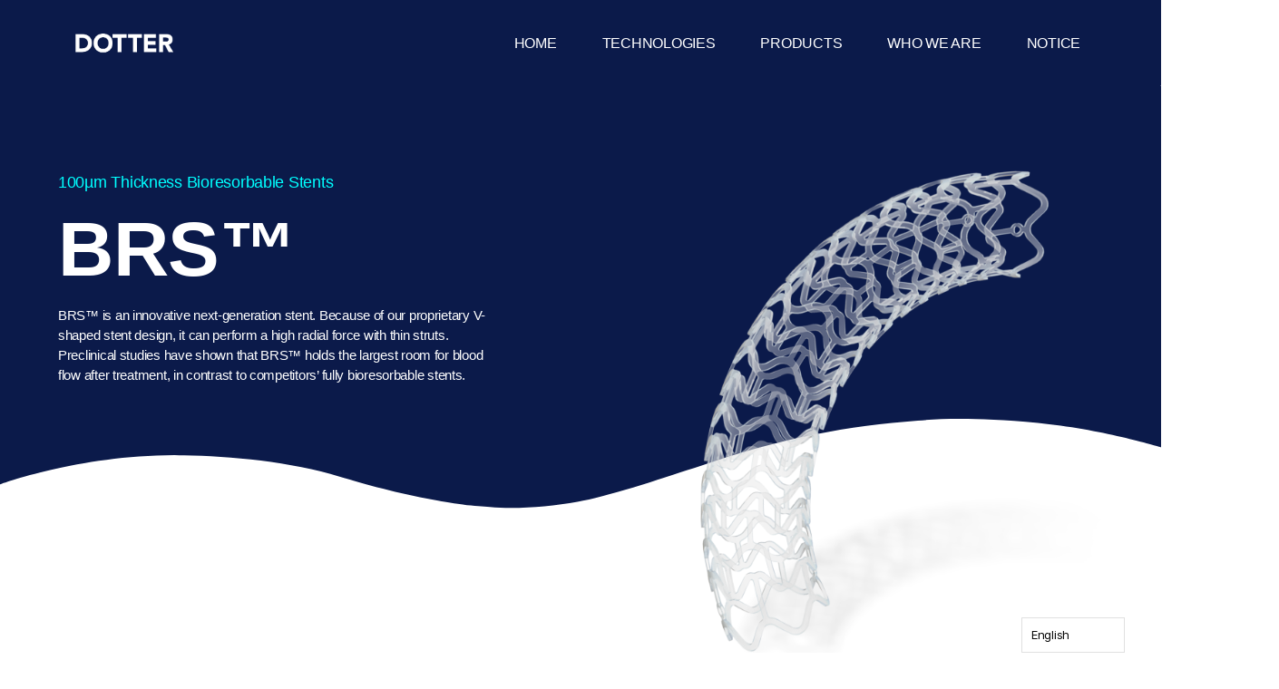

--- FILE ---
content_type: text/css
request_url: https://dotter.com/wp-content/uploads/elementor/css/post-1597.css?ver=1766550127
body_size: 3421
content:
.elementor-1597 .elementor-element.elementor-element-5feb474c > .elementor-container{min-height:470px;}.elementor-1597 .elementor-element.elementor-element-5feb474c:not(.elementor-motion-effects-element-type-background), .elementor-1597 .elementor-element.elementor-element-5feb474c > .elementor-motion-effects-container > .elementor-motion-effects-layer{background-color:var( --e-global-color-primary );}.elementor-1597 .elementor-element.elementor-element-5feb474c{transition:background 0.3s, border 0.3s, border-radius 0.3s, box-shadow 0.3s;padding:0% 5% 0% 5%;}.elementor-1597 .elementor-element.elementor-element-5feb474c > .elementor-background-overlay{transition:background 0.3s, border-radius 0.3s, opacity 0.3s;}.elementor-1597 .elementor-element.elementor-element-5feb474c > .elementor-shape-bottom .elementor-shape-fill{fill:var( --e-global-color-ebbd70c );}.elementor-1597 .elementor-element.elementor-element-5feb474c > .elementor-shape-bottom svg{width:calc(160% + 1.3px);height:105px;transform:translateX(-50%) rotateY(180deg);}.elementor-bc-flex-widget .elementor-1597 .elementor-element.elementor-element-1aa14ba2.elementor-column .elementor-widget-wrap{align-items:center;}.elementor-1597 .elementor-element.elementor-element-1aa14ba2.elementor-column.elementor-element[data-element_type="column"] > .elementor-widget-wrap.elementor-element-populated{align-content:center;align-items:center;}.elementor-1597 .elementor-element.elementor-element-1aa14ba2 > .elementor-element-populated{padding:0% 0% 5% 0%;}.elementor-1597 .elementor-element.elementor-element-1067e8bc .elementor-heading-title{color:var( --e-global-color-accent );font-family:var( --e-global-typography-58ec5b8-font-family ), Sans-serif;font-size:var( --e-global-typography-58ec5b8-font-size );font-weight:var( --e-global-typography-58ec5b8-font-weight );line-height:var( --e-global-typography-58ec5b8-line-height );letter-spacing:var( --e-global-typography-58ec5b8-letter-spacing );word-spacing:var( --e-global-typography-58ec5b8-word-spacing );}.elementor-1597 .elementor-element.elementor-element-2f0079c4 .elementor-heading-title{color:var( --e-global-color-38935e9 );font-family:var( --e-global-typography-88b60c0-font-family ), Sans-serif;font-size:var( --e-global-typography-88b60c0-font-size );font-weight:var( --e-global-typography-88b60c0-font-weight );text-transform:var( --e-global-typography-88b60c0-text-transform );line-height:var( --e-global-typography-88b60c0-line-height );letter-spacing:var( --e-global-typography-88b60c0-letter-spacing );word-spacing:var( --e-global-typography-88b60c0-word-spacing );}.elementor-1597 .elementor-element.elementor-element-369e15fe{color:var( --e-global-color-38935e9 );font-family:var( --e-global-typography-text-font-family ), Sans-serif;font-size:var( --e-global-typography-text-font-size );font-weight:var( --e-global-typography-text-font-weight );text-transform:var( --e-global-typography-text-text-transform );font-style:var( --e-global-typography-text-font-style );line-height:var( --e-global-typography-text-line-height );}.elementor-1597 .elementor-element.elementor-element-369e15fe > .elementor-widget-container{padding:0% 15% 0% 0%;}.elementor-bc-flex-widget .elementor-1597 .elementor-element.elementor-element-4d66e215.elementor-column .elementor-widget-wrap{align-items:center;}.elementor-1597 .elementor-element.elementor-element-4d66e215.elementor-column.elementor-element[data-element_type="column"] > .elementor-widget-wrap.elementor-element-populated{align-content:center;align-items:center;}.elementor-1597 .elementor-element.elementor-element-4d66e215 > .elementor-element-populated{margin:0px 0px -150px 0px;--e-column-margin-right:0px;--e-column-margin-left:0px;padding:0px 0px 0px 0px;}.elementor-1597 .elementor-element.elementor-element-3fd1a71f{text-align:right;}.elementor-1597 .elementor-element.elementor-element-3fd1a71f img{width:83%;}.elementor-1597 .elementor-element.elementor-element-3fd1a71f > .elementor-widget-container{margin:0px 0px -80px 0px;}.elementor-1597 .elementor-element.elementor-element-fa17e02 > .elementor-container{max-width:1400px;}.elementor-1597 .elementor-element.elementor-element-fa17e02{margin-top:10%;margin-bottom:0%;}.elementor-1597 .elementor-element.elementor-element-60486b9a > .elementor-element-populated{padding:0% 20% 0% 0%;}.elementor-1597 .elementor-element.elementor-element-420b5dd6{--divider-border-style:solid;--divider-color:var( --e-global-color-accent );--divider-border-width:5px;}.elementor-1597 .elementor-element.elementor-element-420b5dd6 .elementor-divider-separator{width:80px;margin:0 auto;margin-left:0;}.elementor-1597 .elementor-element.elementor-element-420b5dd6 .elementor-divider{text-align:left;padding-block-start:5px;padding-block-end:5px;}.elementor-1597 .elementor-element.elementor-element-21a8cf6c .elementor-heading-title{color:var( --e-global-color-primary );font-family:var( --e-global-typography-primary-font-family ), Sans-serif;font-size:var( --e-global-typography-primary-font-size );font-weight:var( --e-global-typography-primary-font-weight );text-transform:var( --e-global-typography-primary-text-transform );line-height:var( --e-global-typography-primary-line-height );}.elementor-1597 .elementor-element.elementor-element-dd3db67 .elementor-icon-list-items:not(.elementor-inline-items) .elementor-icon-list-item:not(:last-child){padding-bottom:calc(23px/2);}.elementor-1597 .elementor-element.elementor-element-dd3db67 .elementor-icon-list-items:not(.elementor-inline-items) .elementor-icon-list-item:not(:first-child){margin-top:calc(23px/2);}.elementor-1597 .elementor-element.elementor-element-dd3db67 .elementor-icon-list-items.elementor-inline-items .elementor-icon-list-item{margin-right:calc(23px/2);margin-left:calc(23px/2);}.elementor-1597 .elementor-element.elementor-element-dd3db67 .elementor-icon-list-items.elementor-inline-items{margin-right:calc(-23px/2);margin-left:calc(-23px/2);}body.rtl .elementor-1597 .elementor-element.elementor-element-dd3db67 .elementor-icon-list-items.elementor-inline-items .elementor-icon-list-item:after{left:calc(-23px/2);}body:not(.rtl) .elementor-1597 .elementor-element.elementor-element-dd3db67 .elementor-icon-list-items.elementor-inline-items .elementor-icon-list-item:after{right:calc(-23px/2);}.elementor-1597 .elementor-element.elementor-element-dd3db67 .elementor-icon-list-icon i{transition:color 0.3s;}.elementor-1597 .elementor-element.elementor-element-dd3db67 .elementor-icon-list-icon svg{transition:fill 0.3s;}.elementor-1597 .elementor-element.elementor-element-dd3db67{--e-icon-list-icon-size:15px;--e-icon-list-icon-align:left;--e-icon-list-icon-margin:0 calc(var(--e-icon-list-icon-size, 1em) * 0.25) 0 0;--icon-vertical-offset:0px;}.elementor-1597 .elementor-element.elementor-element-dd3db67 .elementor-icon-list-icon{padding-right:12px;}.elementor-1597 .elementor-element.elementor-element-dd3db67 .elementor-icon-list-item > .elementor-icon-list-text, .elementor-1597 .elementor-element.elementor-element-dd3db67 .elementor-icon-list-item > a{font-family:var( --e-global-typography-secondary-font-family ), Sans-serif;font-size:var( --e-global-typography-secondary-font-size );font-weight:var( --e-global-typography-secondary-font-weight );text-transform:var( --e-global-typography-secondary-text-transform );line-height:var( --e-global-typography-secondary-line-height );}.elementor-1597 .elementor-element.elementor-element-dd3db67 .elementor-icon-list-text{color:var( --e-global-color-primary );transition:color 0.3s;}.elementor-1597 .elementor-element.elementor-element-ca56c15{font-family:var( --e-global-typography-text-font-family ), Sans-serif;font-size:var( --e-global-typography-text-font-size );font-weight:var( --e-global-typography-text-font-weight );text-transform:var( --e-global-typography-text-text-transform );font-style:var( --e-global-typography-text-font-style );line-height:var( --e-global-typography-text-line-height );}.elementor-bc-flex-widget .elementor-1597 .elementor-element.elementor-element-768b0cc5.elementor-column .elementor-widget-wrap{align-items:flex-end;}.elementor-1597 .elementor-element.elementor-element-768b0cc5.elementor-column.elementor-element[data-element_type="column"] > .elementor-widget-wrap.elementor-element-populated{align-content:flex-end;align-items:flex-end;}.elementor-1597 .elementor-element.elementor-element-768b0cc5 > .elementor-element-populated{padding:20% 20% 20% 20%;}.elementor-bc-flex-widget .elementor-1597 .elementor-element.elementor-element-9531af1.elementor-column .elementor-widget-wrap{align-items:flex-end;}.elementor-1597 .elementor-element.elementor-element-9531af1.elementor-column.elementor-element[data-element_type="column"] > .elementor-widget-wrap.elementor-element-populated{align-content:flex-end;align-items:flex-end;}.elementor-1597 .elementor-element.elementor-element-9531af1 > .elementor-element-populated{padding:43px 43px 43px 43px;}.elementor-1597 .elementor-element.elementor-element-bcc0ffd > .elementor-widget-container{padding:20px 20px 20px 20px;}.elementor-1597 .elementor-element.elementor-element-511fc8d5 > .elementor-container{max-width:1400px;}.elementor-1597 .elementor-element.elementor-element-511fc8d5{margin-top:0%;margin-bottom:5%;}.elementor-1597 .elementor-element.elementor-element-2a933c.elementor-column > .elementor-widget-wrap{justify-content:center;}.elementor-1597 .elementor-element.elementor-element-2a933c > .elementor-element-populated{padding:0% 10% 0% 10%;}.elementor-1597 .elementor-element.elementor-element-2cfc86d1{--divider-border-style:solid;--divider-color:var( --e-global-color-accent );--divider-border-width:5px;}.elementor-1597 .elementor-element.elementor-element-2cfc86d1 .elementor-divider-separator{width:80px;margin:0 auto;margin-center:0;}.elementor-1597 .elementor-element.elementor-element-2cfc86d1 .elementor-divider{text-align:center;padding-block-start:5px;padding-block-end:5px;}.elementor-1597 .elementor-element.elementor-element-39f0be98{text-align:center;}.elementor-1597 .elementor-element.elementor-element-39f0be98 .elementor-heading-title{color:var( --e-global-color-primary );font-size:45px;font-weight:800;text-transform:none;line-height:1.2em;}.elementor-1597 .elementor-element.elementor-element-473c8c8 img{width:100%;}.elementor-1597 .elementor-element.elementor-element-473c8c8 > .elementor-widget-container{margin:19px 0px 0px 0px;padding:0px 0px 0px 0px;}.elementor-1597 .elementor-element.elementor-element-6b20a13{text-align:center;}.elementor-1597 .elementor-element.elementor-element-6b20a13 > .elementor-widget-container{padding:0px 0px 0px 0px;}.elementor-1597 .elementor-element.elementor-element-6a2073ad > .elementor-container{min-height:850px;}.elementor-1597 .elementor-element.elementor-element-6a2073ad:not(.elementor-motion-effects-element-type-background), .elementor-1597 .elementor-element.elementor-element-6a2073ad > .elementor-motion-effects-container > .elementor-motion-effects-layer{background-color:var( --e-global-color-primary );}.elementor-1597 .elementor-element.elementor-element-6a2073ad{transition:background 0.3s, border 0.3s, border-radius 0.3s, box-shadow 0.3s;margin-top:-51px;margin-bottom:0px;}.elementor-1597 .elementor-element.elementor-element-6a2073ad > .elementor-background-overlay{transition:background 0.3s, border-radius 0.3s, opacity 0.3s;}.elementor-1597 .elementor-element.elementor-element-6a2073ad > .elementor-shape-top .elementor-shape-fill{fill:var( --e-global-color-ebbd70c );}.elementor-1597 .elementor-element.elementor-element-6a2073ad > .elementor-shape-top svg{width:calc(105% + 1.3px);height:75px;}.elementor-1597 .elementor-element.elementor-element-6a2073ad > .elementor-shape-bottom .elementor-shape-fill{fill:var( --e-global-color-ebbd70c );}.elementor-1597 .elementor-element.elementor-element-6a2073ad > .elementor-shape-bottom svg{width:calc(100% + 1.3px);height:50px;}.elementor-bc-flex-widget .elementor-1597 .elementor-element.elementor-element-1bf7c6a4.elementor-column .elementor-widget-wrap{align-items:center;}.elementor-1597 .elementor-element.elementor-element-1bf7c6a4.elementor-column.elementor-element[data-element_type="column"] > .elementor-widget-wrap.elementor-element-populated{align-content:center;align-items:center;}.elementor-1597 .elementor-element.elementor-element-1bf7c6a4 > .elementor-element-populated{padding:0% 5% 0% 0%;}.elementor-1597 .elementor-element.elementor-element-594dd4ec{--divider-border-style:solid;--divider-color:var( --e-global-color-accent );--divider-border-width:5px;}.elementor-1597 .elementor-element.elementor-element-594dd4ec .elementor-divider-separator{width:80px;margin:0 auto;margin-left:0;}.elementor-1597 .elementor-element.elementor-element-594dd4ec .elementor-divider{text-align:left;padding-block-start:5px;padding-block-end:5px;}.elementor-1597 .elementor-element.elementor-element-16bc672 .elementor-heading-title{color:var( --e-global-color-38935e9 );font-family:var( --e-global-typography-primary-font-family ), Sans-serif;font-size:var( --e-global-typography-primary-font-size );font-weight:var( --e-global-typography-primary-font-weight );text-transform:var( --e-global-typography-primary-text-transform );line-height:var( --e-global-typography-primary-line-height );}.elementor-1597 .elementor-element.elementor-element-16bc672 > .elementor-widget-container{padding:0% 10% 0% 0%;}.elementor-1597 .elementor-element.elementor-element-5de2c3a{margin-top:30px;margin-bottom:0px;}.elementor-bc-flex-widget .elementor-1597 .elementor-element.elementor-element-67bb790a.elementor-column .elementor-widget-wrap{align-items:center;}.elementor-1597 .elementor-element.elementor-element-67bb790a.elementor-column.elementor-element[data-element_type="column"] > .elementor-widget-wrap.elementor-element-populated{align-content:center;align-items:center;}.elementor-1597 .elementor-element.elementor-element-67bb790a > .elementor-widget-wrap > .elementor-widget:not(.elementor-widget__width-auto):not(.elementor-widget__width-initial):not(:last-child):not(.elementor-absolute){margin-bottom:10px;}.elementor-1597 .elementor-element.elementor-element-67bb790a > .elementor-element-populated{padding:0% 15% 0% 0%;}.elementor-1597 .elementor-element.elementor-element-119fbc6 .elementor-icon-wrapper{text-align:left;}.elementor-1597 .elementor-element.elementor-element-119fbc6.elementor-view-stacked .elementor-icon{background-color:var( --e-global-color-accent );}.elementor-1597 .elementor-element.elementor-element-119fbc6.elementor-view-framed .elementor-icon, .elementor-1597 .elementor-element.elementor-element-119fbc6.elementor-view-default .elementor-icon{color:var( --e-global-color-accent );border-color:var( --e-global-color-accent );}.elementor-1597 .elementor-element.elementor-element-119fbc6.elementor-view-framed .elementor-icon, .elementor-1597 .elementor-element.elementor-element-119fbc6.elementor-view-default .elementor-icon svg{fill:var( --e-global-color-accent );}.elementor-1597 .elementor-element.elementor-element-119fbc6 .elementor-icon{font-size:26px;}.elementor-1597 .elementor-element.elementor-element-119fbc6 .elementor-icon svg{height:26px;}.elementor-1597 .elementor-element.elementor-element-1d28c2aa .elementor-heading-title{color:#FFFFFF;font-family:"Muli", Sans-serif;font-size:22px;font-weight:300;text-transform:capitalize;}.elementor-1597 .elementor-element.elementor-element-4cdfc00c{color:rgba(255, 255, 255, 0.74);font-family:"Muli", Sans-serif;font-size:15px;font-weight:200;}.elementor-1597 .elementor-element.elementor-element-74b3c99 .elementor-icon-wrapper{text-align:left;}.elementor-1597 .elementor-element.elementor-element-74b3c99.elementor-view-stacked .elementor-icon{background-color:var( --e-global-color-accent );}.elementor-1597 .elementor-element.elementor-element-74b3c99.elementor-view-framed .elementor-icon, .elementor-1597 .elementor-element.elementor-element-74b3c99.elementor-view-default .elementor-icon{color:var( --e-global-color-accent );border-color:var( --e-global-color-accent );}.elementor-1597 .elementor-element.elementor-element-74b3c99.elementor-view-framed .elementor-icon, .elementor-1597 .elementor-element.elementor-element-74b3c99.elementor-view-default .elementor-icon svg{fill:var( --e-global-color-accent );}.elementor-1597 .elementor-element.elementor-element-74b3c99 .elementor-icon{font-size:26px;}.elementor-1597 .elementor-element.elementor-element-74b3c99 .elementor-icon svg{height:26px;}.elementor-1597 .elementor-element.elementor-element-89c989c .elementor-heading-title{color:#FFFFFF;font-family:"Muli", Sans-serif;font-size:22px;font-weight:300;text-transform:capitalize;}.elementor-1597 .elementor-element.elementor-element-a3f99af{color:rgba(255, 255, 255, 0.74);font-family:"Muli", Sans-serif;font-size:15px;font-weight:200;}.elementor-bc-flex-widget .elementor-1597 .elementor-element.elementor-element-6a087e6a.elementor-column .elementor-widget-wrap{align-items:center;}.elementor-1597 .elementor-element.elementor-element-6a087e6a.elementor-column.elementor-element[data-element_type="column"] > .elementor-widget-wrap.elementor-element-populated{align-content:center;align-items:center;}.elementor-1597 .elementor-element.elementor-element-6a087e6a > .elementor-widget-wrap > .elementor-widget:not(.elementor-widget__width-auto):not(.elementor-widget__width-initial):not(:last-child):not(.elementor-absolute){margin-bottom:10px;}.elementor-1597 .elementor-element.elementor-element-6a087e6a > .elementor-element-populated{padding:0% 15% 0% 0%;}.elementor-1597 .elementor-element.elementor-element-6f4749c .elementor-icon-wrapper{text-align:left;}.elementor-1597 .elementor-element.elementor-element-6f4749c.elementor-view-stacked .elementor-icon{background-color:var( --e-global-color-accent );}.elementor-1597 .elementor-element.elementor-element-6f4749c.elementor-view-framed .elementor-icon, .elementor-1597 .elementor-element.elementor-element-6f4749c.elementor-view-default .elementor-icon{color:var( --e-global-color-accent );border-color:var( --e-global-color-accent );}.elementor-1597 .elementor-element.elementor-element-6f4749c.elementor-view-framed .elementor-icon, .elementor-1597 .elementor-element.elementor-element-6f4749c.elementor-view-default .elementor-icon svg{fill:var( --e-global-color-accent );}.elementor-1597 .elementor-element.elementor-element-6f4749c .elementor-icon{font-size:26px;}.elementor-1597 .elementor-element.elementor-element-6f4749c .elementor-icon svg{height:26px;}.elementor-1597 .elementor-element.elementor-element-331c782c .elementor-heading-title{color:#FFFFFF;font-family:"Muli", Sans-serif;font-size:22px;font-weight:300;text-transform:capitalize;}.elementor-1597 .elementor-element.elementor-element-37c97111{color:rgba(255, 255, 255, 0.74);font-family:"Muli", Sans-serif;font-size:15px;font-weight:200;}.elementor-1597 .elementor-element.elementor-element-fc38d20 .elementor-icon-wrapper{text-align:left;}.elementor-1597 .elementor-element.elementor-element-fc38d20.elementor-view-stacked .elementor-icon{background-color:var( --e-global-color-accent );}.elementor-1597 .elementor-element.elementor-element-fc38d20.elementor-view-framed .elementor-icon, .elementor-1597 .elementor-element.elementor-element-fc38d20.elementor-view-default .elementor-icon{color:var( --e-global-color-accent );border-color:var( --e-global-color-accent );}.elementor-1597 .elementor-element.elementor-element-fc38d20.elementor-view-framed .elementor-icon, .elementor-1597 .elementor-element.elementor-element-fc38d20.elementor-view-default .elementor-icon svg{fill:var( --e-global-color-accent );}.elementor-1597 .elementor-element.elementor-element-fc38d20 .elementor-icon{font-size:26px;}.elementor-1597 .elementor-element.elementor-element-fc38d20 .elementor-icon svg{height:26px;}.elementor-1597 .elementor-element.elementor-element-7cc43d57 .elementor-heading-title{color:#FFFFFF;font-family:"Muli", Sans-serif;font-size:22px;font-weight:300;text-transform:capitalize;}.elementor-1597 .elementor-element.elementor-element-df57c2d{color:rgba(255, 255, 255, 0.74);font-family:"Muli", Sans-serif;font-size:15px;font-weight:200;}.elementor-bc-flex-widget .elementor-1597 .elementor-element.elementor-element-7cf3955e.elementor-column .elementor-widget-wrap{align-items:flex-end;}.elementor-1597 .elementor-element.elementor-element-7cf3955e.elementor-column.elementor-element[data-element_type="column"] > .elementor-widget-wrap.elementor-element-populated{align-content:flex-end;align-items:flex-end;}.elementor-1597 .elementor-element.elementor-element-7cf3955e > .elementor-element-populated{padding:0% 0% 0% 5%;}.elementor-1597 .elementor-element.elementor-element-0f3e2dc > .elementor-widget-container{margin:0px -130px 0px 0px;}.elementor-1597 .elementor-element.elementor-element-31af7698 > .elementor-container{max-width:1400px;}.elementor-1597 .elementor-element.elementor-element-31af7698{margin-top:0%;margin-bottom:0%;}.elementor-1597 .elementor-element.elementor-element-b25efc8 > .elementor-element-populated{padding:0% 20% 0% 0%;}.elementor-1597 .elementor-element.elementor-element-4760d83f{--divider-border-style:solid;--divider-color:var( --e-global-color-accent );--divider-border-width:5px;}.elementor-1597 .elementor-element.elementor-element-4760d83f .elementor-divider-separator{width:80px;margin:0 auto;margin-left:0;}.elementor-1597 .elementor-element.elementor-element-4760d83f .elementor-divider{text-align:left;padding-block-start:5px;padding-block-end:5px;}.elementor-1597 .elementor-element.elementor-element-62c9942 .elementor-heading-title{color:var( --e-global-color-primary );font-family:var( --e-global-typography-primary-font-family ), Sans-serif;font-size:var( --e-global-typography-primary-font-size );font-weight:var( --e-global-typography-primary-font-weight );text-transform:var( --e-global-typography-primary-text-transform );line-height:var( --e-global-typography-primary-line-height );}.elementor-1597 .elementor-element.elementor-element-d05bde4 .elementor-icon-list-icon i{transition:color 0.3s;}.elementor-1597 .elementor-element.elementor-element-d05bde4 .elementor-icon-list-icon svg{transition:fill 0.3s;}.elementor-1597 .elementor-element.elementor-element-d05bde4{--e-icon-list-icon-size:14px;--icon-vertical-offset:0px;}.elementor-1597 .elementor-element.elementor-element-d05bde4 .elementor-icon-list-item > .elementor-icon-list-text, .elementor-1597 .elementor-element.elementor-element-d05bde4 .elementor-icon-list-item > a{font-family:var( --e-global-typography-secondary-font-family ), Sans-serif;font-size:var( --e-global-typography-secondary-font-size );font-weight:var( --e-global-typography-secondary-font-weight );text-transform:var( --e-global-typography-secondary-text-transform );line-height:var( --e-global-typography-secondary-line-height );}.elementor-1597 .elementor-element.elementor-element-d05bde4 .elementor-icon-list-text{color:var( --e-global-color-primary );transition:color 0.3s;}.elementor-1597 .elementor-element.elementor-element-bbd6e71 > .elementor-widget-container{margin:-21px 0px 0px 0px;}.elementor-1597 .elementor-element.elementor-element-ad6c9d6 > .elementor-widget-container{margin:-22px 0px 0px 0px;}.elementor-bc-flex-widget .elementor-1597 .elementor-element.elementor-element-4a5e1af6.elementor-column .elementor-widget-wrap{align-items:flex-start;}.elementor-1597 .elementor-element.elementor-element-4a5e1af6.elementor-column.elementor-element[data-element_type="column"] > .elementor-widget-wrap.elementor-element-populated{align-content:flex-start;align-items:flex-start;}.elementor-1597 .elementor-element.elementor-element-4a5e1af6 > .elementor-widget-wrap > .elementor-widget:not(.elementor-widget__width-auto):not(.elementor-widget__width-initial):not(:last-child):not(.elementor-absolute){margin-bottom:0px;}.elementor-1597 .elementor-element.elementor-element-4a5e1af6 > .elementor-element-populated{padding:0% 0% 0% 0%;}.elementor-1597 .elementor-element.elementor-element-a0c519a img{width:100%;}.elementor-1597 .elementor-element.elementor-element-a0c519a > .elementor-widget-container{margin:39px -21px -21px -21px;}.elementor-1597 .elementor-element.elementor-element-15b26e2 > .elementor-container > .elementor-column > .elementor-widget-wrap{align-content:center;align-items:center;}.elementor-1597 .elementor-element.elementor-element-15b26e2{margin-top:0px;margin-bottom:0px;padding:100px 0px 100px 0px;}.elementor-1597 .elementor-element.elementor-element-38afcc31 > .elementor-element-populated{margin:-1px -1px -1px -1px;--e-column-margin-right:-1px;--e-column-margin-left:-1px;}.elementor-1597 .elementor-element.elementor-element-30eb4a22{--divider-border-style:solid;--divider-color:var( --e-global-color-accent );--divider-border-width:5px;}.elementor-1597 .elementor-element.elementor-element-30eb4a22 .elementor-divider-separator{width:80px;margin:0 auto;margin-center:0;}.elementor-1597 .elementor-element.elementor-element-30eb4a22 .elementor-divider{text-align:center;padding-block-start:10px;padding-block-end:10px;}.elementor-1597 .elementor-element.elementor-element-55c24e40{text-align:center;}.elementor-1597 .elementor-element.elementor-element-55c24e40 .elementor-heading-title{color:var( --e-global-color-primary );font-family:var( --e-global-typography-primary-font-family ), Sans-serif;font-size:var( --e-global-typography-primary-font-size );font-weight:var( --e-global-typography-primary-font-weight );text-transform:var( --e-global-typography-primary-text-transform );line-height:var( --e-global-typography-primary-line-height );}.elementor-1597 .elementor-element.elementor-element-70e823a8 > .elementor-container > .elementor-column > .elementor-widget-wrap{align-content:center;align-items:center;}.elementor-1597 .elementor-element.elementor-element-70e823a8{padding:25px 0px 0px 0px;}.elementor-1597 .elementor-element.elementor-element-1bb50106 > .elementor-element-populated{padding:0% 10% 0% 0%;}.elementor-1597 .elementor-element.elementor-element-fa94766 .elementor-field-group{padding-right:calc( 30px/2 );padding-left:calc( 30px/2 );margin-bottom:30px;}.elementor-1597 .elementor-element.elementor-element-fa94766 .elementor-form-fields-wrapper{margin-left:calc( -30px/2 );margin-right:calc( -30px/2 );margin-bottom:-30px;}.elementor-1597 .elementor-element.elementor-element-fa94766 .elementor-field-group.recaptcha_v3-bottomleft, .elementor-1597 .elementor-element.elementor-element-fa94766 .elementor-field-group.recaptcha_v3-bottomright{margin-bottom:0;}body.rtl .elementor-1597 .elementor-element.elementor-element-fa94766 .elementor-labels-inline .elementor-field-group > label{padding-left:0px;}body:not(.rtl) .elementor-1597 .elementor-element.elementor-element-fa94766 .elementor-labels-inline .elementor-field-group > label{padding-right:0px;}body .elementor-1597 .elementor-element.elementor-element-fa94766 .elementor-labels-above .elementor-field-group > label{padding-bottom:0px;}.elementor-1597 .elementor-element.elementor-element-fa94766 .elementor-field-type-html{padding-bottom:0px;}.elementor-1597 .elementor-element.elementor-element-fa94766 .elementor-field-group .elementor-field{color:var( --e-global-color-primary );}.elementor-1597 .elementor-element.elementor-element-fa94766 .elementor-field-group .elementor-field, .elementor-1597 .elementor-element.elementor-element-fa94766 .elementor-field-subgroup label{font-family:var( --e-global-typography-text-font-family ), Sans-serif;font-size:var( --e-global-typography-text-font-size );font-weight:var( --e-global-typography-text-font-weight );text-transform:var( --e-global-typography-text-text-transform );font-style:var( --e-global-typography-text-font-style );line-height:var( --e-global-typography-text-line-height );}.elementor-1597 .elementor-element.elementor-element-fa94766 .elementor-field-group:not(.elementor-field-type-upload) .elementor-field:not(.elementor-select-wrapper){background-color:var( --e-global-color-a916849 );border-color:var( --e-global-color-primary );border-radius:5px 5px 5px 5px;}.elementor-1597 .elementor-element.elementor-element-fa94766 .elementor-field-group .elementor-select-wrapper select{background-color:var( --e-global-color-a916849 );border-color:var( --e-global-color-primary );border-radius:5px 5px 5px 5px;}.elementor-1597 .elementor-element.elementor-element-fa94766 .elementor-field-group .elementor-select-wrapper::before{color:var( --e-global-color-primary );}.elementor-1597 .elementor-element.elementor-element-fa94766 .elementor-button{font-family:var( --e-global-typography-accent-font-family ), Sans-serif;font-size:var( --e-global-typography-accent-font-size );font-weight:var( --e-global-typography-accent-font-weight );text-transform:var( --e-global-typography-accent-text-transform );line-height:var( --e-global-typography-accent-line-height );}.elementor-1597 .elementor-element.elementor-element-fa94766 .e-form__buttons__wrapper__button-next{background-color:var( --e-global-color-accent );color:var( --e-global-color-primary );}.elementor-1597 .elementor-element.elementor-element-fa94766 .elementor-button[type="submit"]{background-color:var( --e-global-color-accent );color:var( --e-global-color-primary );}.elementor-1597 .elementor-element.elementor-element-fa94766 .elementor-button[type="submit"] svg *{fill:var( --e-global-color-primary );}.elementor-1597 .elementor-element.elementor-element-fa94766 .elementor-message{font-family:"Muli", Sans-serif;font-size:18px;font-weight:200;text-transform:capitalize;}.elementor-1597 .elementor-element.elementor-element-fa94766 .elementor-message.elementor-message-success{color:#FFFFFF;}.elementor-1597 .elementor-element.elementor-element-fa94766 .elementor-message.elementor-message-danger{color:#00FFFF;}.elementor-1597 .elementor-element.elementor-element-fa94766 .elementor-message.elementor-help-inline{color:#FFFFFF;}.elementor-1597 .elementor-element.elementor-element-fa94766{--e-form-steps-indicators-spacing:20px;--e-form-steps-indicator-padding:30px;--e-form-steps-indicator-inactive-secondary-color:#ffffff;--e-form-steps-indicator-active-secondary-color:#ffffff;--e-form-steps-indicator-completed-secondary-color:#ffffff;--e-form-steps-divider-width:1px;--e-form-steps-divider-gap:10px;}.elementor-1597 .elementor-element.elementor-element-fa94766 > .elementor-widget-container{margin:30px 0px 0px 0px;}.elementor-1597 .elementor-element.elementor-element-3550ba89:not(.elementor-motion-effects-element-type-background) > .elementor-widget-wrap, .elementor-1597 .elementor-element.elementor-element-3550ba89 > .elementor-widget-wrap > .elementor-motion-effects-container > .elementor-motion-effects-layer{background-color:var( --e-global-color-primary );}.elementor-1597 .elementor-element.elementor-element-3550ba89 > .elementor-element-populated{transition:background 0.3s, border 0.3s, border-radius 0.3s, box-shadow 0.3s;padding:40px 30px 40px 30px;}.elementor-1597 .elementor-element.elementor-element-3550ba89 > .elementor-element-populated > .elementor-background-overlay{transition:background 0.3s, border-radius 0.3s, opacity 0.3s;}.elementor-1597 .elementor-element.elementor-element-605b34f2.elementor-view-stacked .elementor-icon{background-color:var( --e-global-color-100d932f );}.elementor-1597 .elementor-element.elementor-element-605b34f2.elementor-view-framed .elementor-icon, .elementor-1597 .elementor-element.elementor-element-605b34f2.elementor-view-default .elementor-icon{fill:var( --e-global-color-100d932f );color:var( --e-global-color-100d932f );border-color:var( --e-global-color-100d932f );}.elementor-1597 .elementor-element.elementor-element-605b34f2{--icon-box-icon-margin:8px;}.elementor-1597 .elementor-element.elementor-element-605b34f2 .elementor-icon{font-size:38px;}.elementor-1597 .elementor-element.elementor-element-605b34f2 .elementor-icon-box-title{color:#ffffff;-webkit-text-stroke-color:#000;stroke:#000;}.elementor-1597 .elementor-element.elementor-element-605b34f2 .elementor-icon-box-title, .elementor-1597 .elementor-element.elementor-element-605b34f2 .elementor-icon-box-title a{font-size:22px;font-weight:800;text-transform:lowercase;line-height:1em;}.elementor-1597 .elementor-element.elementor-element-1568f0ac{text-align:center;color:var( --e-global-color-100d932f );font-family:var( --e-global-typography-text-font-family ), Sans-serif;font-size:var( --e-global-typography-text-font-size );font-weight:var( --e-global-typography-text-font-weight );text-transform:var( --e-global-typography-text-text-transform );font-style:var( --e-global-typography-text-font-style );line-height:var( --e-global-typography-text-line-height );}.elementor-1597 .elementor-element.elementor-element-1568f0ac > .elementor-widget-container{margin:-35px 0px 0px 0px;}.elementor-1597 .elementor-element.elementor-element-3a1e6db1{text-align:center;color:#ffffff;font-family:var( --e-global-typography-72e6ae5-font-family ), Sans-serif;font-size:var( --e-global-typography-72e6ae5-font-size );font-weight:var( --e-global-typography-72e6ae5-font-weight );text-transform:var( --e-global-typography-72e6ae5-text-transform );line-height:var( --e-global-typography-72e6ae5-line-height );letter-spacing:var( --e-global-typography-72e6ae5-letter-spacing );word-spacing:var( --e-global-typography-72e6ae5-word-spacing );}.elementor-1597 .elementor-element.elementor-element-3a1e6db1 > .elementor-widget-container{margin:-10px 0px 0px 0px;}@media(min-width:768px){.elementor-1597 .elementor-element.elementor-element-1aa14ba2{width:49.997%;}.elementor-1597 .elementor-element.elementor-element-4d66e215{width:50%;}.elementor-1597 .elementor-element.elementor-element-60486b9a{width:48.618%;}.elementor-1597 .elementor-element.elementor-element-768b0cc5{width:25.643%;}.elementor-1597 .elementor-element.elementor-element-9531af1{width:25.405%;}.elementor-1597 .elementor-element.elementor-element-1bf7c6a4{width:55%;}.elementor-1597 .elementor-element.elementor-element-67bb790a{width:50%;}.elementor-1597 .elementor-element.elementor-element-6a087e6a{width:50%;}.elementor-1597 .elementor-element.elementor-element-7cf3955e{width:45%;}.elementor-1597 .elementor-element.elementor-element-b25efc8{width:50%;}.elementor-1597 .elementor-element.elementor-element-4a5e1af6{width:50%;}.elementor-1597 .elementor-element.elementor-element-1bb50106{width:62.1%;}.elementor-1597 .elementor-element.elementor-element-3550ba89{width:37.9%;}}@media(max-width:1024px) and (min-width:768px){.elementor-1597 .elementor-element.elementor-element-1aa14ba2{width:100%;}.elementor-1597 .elementor-element.elementor-element-4d66e215{width:100%;}.elementor-1597 .elementor-element.elementor-element-60486b9a{width:100%;}.elementor-1597 .elementor-element.elementor-element-768b0cc5{width:100%;}.elementor-1597 .elementor-element.elementor-element-2a933c{width:100%;}.elementor-1597 .elementor-element.elementor-element-1bf7c6a4{width:100%;}.elementor-1597 .elementor-element.elementor-element-7cf3955e{width:100%;}.elementor-1597 .elementor-element.elementor-element-b25efc8{width:100%;}.elementor-1597 .elementor-element.elementor-element-4a5e1af6{width:100%;}}@media(max-width:1024px){.elementor-1597 .elementor-element.elementor-element-5feb474c > .elementor-container{min-height:450px;}.elementor-bc-flex-widget .elementor-1597 .elementor-element.elementor-element-1aa14ba2.elementor-column .elementor-widget-wrap{align-items:center;}.elementor-1597 .elementor-element.elementor-element-1aa14ba2.elementor-column.elementor-element[data-element_type="column"] > .elementor-widget-wrap.elementor-element-populated{align-content:center;align-items:center;}.elementor-1597 .elementor-element.elementor-element-1aa14ba2 > .elementor-element-populated{padding:50px 080px 30px 80px;}.elementor-1597 .elementor-element.elementor-element-1067e8bc{text-align:center;}.elementor-1597 .elementor-element.elementor-element-1067e8bc .elementor-heading-title{font-size:var( --e-global-typography-58ec5b8-font-size );line-height:var( --e-global-typography-58ec5b8-line-height );letter-spacing:var( --e-global-typography-58ec5b8-letter-spacing );word-spacing:var( --e-global-typography-58ec5b8-word-spacing );}.elementor-1597 .elementor-element.elementor-element-2f0079c4{text-align:center;}.elementor-1597 .elementor-element.elementor-element-2f0079c4 .elementor-heading-title{font-size:var( --e-global-typography-88b60c0-font-size );line-height:var( --e-global-typography-88b60c0-line-height );letter-spacing:var( --e-global-typography-88b60c0-letter-spacing );word-spacing:var( --e-global-typography-88b60c0-word-spacing );}.elementor-1597 .elementor-element.elementor-element-369e15fe{text-align:center;font-size:var( --e-global-typography-text-font-size );line-height:var( --e-global-typography-text-line-height );}.elementor-1597 .elementor-element.elementor-element-369e15fe > .elementor-widget-container{padding:0px 0px 0px 0px;}.elementor-1597 .elementor-element.elementor-element-3fd1a71f{text-align:center;}.elementor-1597 .elementor-element.elementor-element-3fd1a71f img{width:70%;}.elementor-1597 .elementor-element.elementor-element-fa17e02{margin-top:20%;margin-bottom:0%;padding:0% 10% 0% 10%;}.elementor-1597 .elementor-element.elementor-element-60486b9a > .elementor-element-populated{padding:0% 12% 0% 12%;}.elementor-1597 .elementor-element.elementor-element-420b5dd6 .elementor-divider{text-align:center;}.elementor-1597 .elementor-element.elementor-element-420b5dd6 .elementor-divider-separator{margin:0 auto;margin-center:0;}.elementor-1597 .elementor-element.elementor-element-21a8cf6c{text-align:center;}.elementor-1597 .elementor-element.elementor-element-21a8cf6c .elementor-heading-title{font-size:var( --e-global-typography-primary-font-size );line-height:var( --e-global-typography-primary-line-height );}.elementor-1597 .elementor-element.elementor-element-dd3db67 .elementor-icon-list-item > .elementor-icon-list-text, .elementor-1597 .elementor-element.elementor-element-dd3db67 .elementor-icon-list-item > a{font-size:var( --e-global-typography-secondary-font-size );line-height:var( --e-global-typography-secondary-line-height );}.elementor-1597 .elementor-element.elementor-element-ca56c15{font-size:var( --e-global-typography-text-font-size );line-height:var( --e-global-typography-text-line-height );}.elementor-1597 .elementor-element.elementor-element-768b0cc5 > .elementor-element-populated{padding:0% 12% 0% 12%;}.elementor-1597 .elementor-element.elementor-element-511fc8d5{margin-top:20%;margin-bottom:0%;padding:0% 10% 0% 10%;}.elementor-1597 .elementor-element.elementor-element-2a933c > .elementor-element-populated{padding:0% 12% 0% 12%;}.elementor-1597 .elementor-element.elementor-element-2cfc86d1 .elementor-divider{text-align:center;}.elementor-1597 .elementor-element.elementor-element-2cfc86d1 .elementor-divider-separator{margin:0 auto;margin-center:0;}.elementor-1597 .elementor-element.elementor-element-39f0be98{text-align:center;}.elementor-1597 .elementor-element.elementor-element-39f0be98 .elementor-heading-title{font-size:34px;}.elementor-1597 .elementor-element.elementor-element-6a2073ad > .elementor-container{min-height:1250px;}.elementor-1597 .elementor-element.elementor-element-6a2073ad{margin-top:150px;margin-bottom:0px;padding:0% 5% 0% 5%;}.elementor-1597 .elementor-element.elementor-element-1bf7c6a4 > .elementor-element-populated{padding:0px 0px 0px 0px;}.elementor-1597 .elementor-element.elementor-element-594dd4ec .elementor-divider-separator{width:50%;margin:0 auto;margin-center:0;}.elementor-1597 .elementor-element.elementor-element-594dd4ec .elementor-divider{text-align:center;}.elementor-1597 .elementor-element.elementor-element-16bc672{text-align:center;}.elementor-1597 .elementor-element.elementor-element-16bc672 .elementor-heading-title{font-size:var( --e-global-typography-primary-font-size );line-height:var( --e-global-typography-primary-line-height );}.elementor-1597 .elementor-element.elementor-element-7cf3955e > .elementor-element-populated{padding:10% 5% 0% 5%;}.elementor-1597 .elementor-element.elementor-element-31af7698{margin-top:20%;margin-bottom:0%;padding:0% 10% 0% 10%;}.elementor-1597 .elementor-element.elementor-element-b25efc8 > .elementor-element-populated{padding:0% 12% 0% 12%;}.elementor-1597 .elementor-element.elementor-element-4760d83f .elementor-divider{text-align:center;}.elementor-1597 .elementor-element.elementor-element-4760d83f .elementor-divider-separator{margin:0 auto;margin-center:0;}.elementor-1597 .elementor-element.elementor-element-62c9942{text-align:center;}.elementor-1597 .elementor-element.elementor-element-62c9942 .elementor-heading-title{font-size:var( --e-global-typography-primary-font-size );line-height:var( --e-global-typography-primary-line-height );}.elementor-1597 .elementor-element.elementor-element-d05bde4 .elementor-icon-list-item > .elementor-icon-list-text, .elementor-1597 .elementor-element.elementor-element-d05bde4 .elementor-icon-list-item > a{font-size:var( --e-global-typography-secondary-font-size );line-height:var( --e-global-typography-secondary-line-height );}.elementor-1597 .elementor-element.elementor-element-4a5e1af6 > .elementor-element-populated{padding:0% 12% 0% 12%;}.elementor-1597 .elementor-element.elementor-element-15b26e2{padding:100px 25px 100px 25px;}.elementor-1597 .elementor-element.elementor-element-55c24e40 .elementor-heading-title{font-size:var( --e-global-typography-primary-font-size );line-height:var( --e-global-typography-primary-line-height );}.elementor-1597 .elementor-element.elementor-element-fa94766 .elementor-field-group .elementor-field, .elementor-1597 .elementor-element.elementor-element-fa94766 .elementor-field-subgroup label{font-size:var( --e-global-typography-text-font-size );line-height:var( --e-global-typography-text-line-height );}.elementor-1597 .elementor-element.elementor-element-fa94766 .elementor-button{font-size:var( --e-global-typography-accent-font-size );line-height:var( --e-global-typography-accent-line-height );}.elementor-1597 .elementor-element.elementor-element-3550ba89 > .elementor-element-populated{padding:15px 15px 15px 15px;}.elementor-1597 .elementor-element.elementor-element-1568f0ac{font-size:var( --e-global-typography-text-font-size );line-height:var( --e-global-typography-text-line-height );}.elementor-1597 .elementor-element.elementor-element-3a1e6db1{font-size:var( --e-global-typography-72e6ae5-font-size );line-height:var( --e-global-typography-72e6ae5-line-height );letter-spacing:var( --e-global-typography-72e6ae5-letter-spacing );word-spacing:var( --e-global-typography-72e6ae5-word-spacing );}}@media(max-width:767px){.elementor-1597 .elementor-element.elementor-element-1aa14ba2 > .elementor-element-populated{padding:30px 0px 0px 0px;}.elementor-1597 .elementor-element.elementor-element-1067e8bc .elementor-heading-title{font-size:var( --e-global-typography-58ec5b8-font-size );line-height:var( --e-global-typography-58ec5b8-line-height );letter-spacing:var( --e-global-typography-58ec5b8-letter-spacing );word-spacing:var( --e-global-typography-58ec5b8-word-spacing );}.elementor-1597 .elementor-element.elementor-element-2f0079c4 .elementor-heading-title{font-size:var( --e-global-typography-88b60c0-font-size );line-height:var( --e-global-typography-88b60c0-line-height );letter-spacing:var( --e-global-typography-88b60c0-letter-spacing );word-spacing:var( --e-global-typography-88b60c0-word-spacing );}.elementor-1597 .elementor-element.elementor-element-369e15fe{font-size:var( --e-global-typography-text-font-size );line-height:var( --e-global-typography-text-line-height );}.elementor-1597 .elementor-element.elementor-element-4d66e215 > .elementor-element-populated{padding:28px 28px 28px 28px;}.elementor-1597 .elementor-element.elementor-element-3fd1a71f img{width:100%;}.elementor-1597 .elementor-element.elementor-element-3fd1a71f > .elementor-widget-container{margin:0px 0px 35px 0px;}.elementor-1597 .elementor-element.elementor-element-fa17e02{margin-top:150px;margin-bottom:0px;padding:0% 10% 0% 10%;}.elementor-1597 .elementor-element.elementor-element-60486b9a > .elementor-element-populated{padding:0px 0px 0px 0px;}.elementor-1597 .elementor-element.elementor-element-420b5dd6 .elementor-divider{text-align:left;}.elementor-1597 .elementor-element.elementor-element-420b5dd6 .elementor-divider-separator{margin:0 auto;margin-left:0;}.elementor-1597 .elementor-element.elementor-element-21a8cf6c{text-align:left;}.elementor-1597 .elementor-element.elementor-element-21a8cf6c .elementor-heading-title{font-size:var( --e-global-typography-primary-font-size );line-height:var( --e-global-typography-primary-line-height );}.elementor-1597 .elementor-element.elementor-element-dd3db67 .elementor-icon-list-item > .elementor-icon-list-text, .elementor-1597 .elementor-element.elementor-element-dd3db67 .elementor-icon-list-item > a{font-size:var( --e-global-typography-secondary-font-size );line-height:var( --e-global-typography-secondary-line-height );}.elementor-1597 .elementor-element.elementor-element-ca56c15{font-size:var( --e-global-typography-text-font-size );line-height:var( --e-global-typography-text-line-height );}.elementor-1597 .elementor-element.elementor-element-768b0cc5 > .elementor-widget-wrap > .elementor-widget:not(.elementor-widget__width-auto):not(.elementor-widget__width-initial):not(:last-child):not(.elementor-absolute){margin-bottom:13px;}.elementor-1597 .elementor-element.elementor-element-768b0cc5 > .elementor-element-populated{margin:-31px 0px 0px 0px;--e-column-margin-right:0px;--e-column-margin-left:0px;padding:23px 23px 23px 23px;}.elementor-1597 .elementor-element.elementor-element-69033ba > .elementor-widget-container{padding:48px 48px 48px 48px;}.elementor-1597 .elementor-element.elementor-element-9531af1 > .elementor-element-populated{margin:-53px 0px 0px 0px;--e-column-margin-right:0px;--e-column-margin-left:0px;padding:20px 20px 20px 20px;}.elementor-1597 .elementor-element.elementor-element-bcc0ffd > .elementor-widget-container{padding:42px 42px 42px 42px;}.elementor-1597 .elementor-element.elementor-element-511fc8d5{margin-top:0px;margin-bottom:15px;padding:0% 5% 0% 5%;}.elementor-1597 .elementor-element.elementor-element-2a933c > .elementor-element-populated{padding:0px 0px 0px 0px;}.elementor-1597 .elementor-element.elementor-element-2cfc86d1 .elementor-divider{text-align:center;}.elementor-1597 .elementor-element.elementor-element-2cfc86d1 .elementor-divider-separator{margin:0 auto;margin-center:0;}.elementor-1597 .elementor-element.elementor-element-39f0be98{text-align:center;}.elementor-1597 .elementor-element.elementor-element-39f0be98 .elementor-heading-title{font-size:28px;line-height:30px;}.elementor-1597 .elementor-element.elementor-element-6a2073ad > .elementor-container{min-height:653px;}.elementor-1597 .elementor-element.elementor-element-6a2073ad{margin-top:0px;margin-bottom:0px;}.elementor-1597 .elementor-element.elementor-element-1bf7c6a4 > .elementor-element-populated{margin:80px 0px 0px 0px;--e-column-margin-right:0px;--e-column-margin-left:0px;}.elementor-1597 .elementor-element.elementor-element-594dd4ec .elementor-divider-separator{width:80px;}.elementor-1597 .elementor-element.elementor-element-16bc672{text-align:center;}.elementor-1597 .elementor-element.elementor-element-16bc672 .elementor-heading-title{font-size:var( --e-global-typography-primary-font-size );line-height:var( --e-global-typography-primary-line-height );}.elementor-1597 .elementor-element.elementor-element-16bc672 > .elementor-widget-container{padding:0px 0px 0px 0px;}.elementor-1597 .elementor-element.elementor-element-67bb790a > .elementor-widget-wrap > .elementor-widget:not(.elementor-widget__width-auto):not(.elementor-widget__width-initial):not(:last-child):not(.elementor-absolute){margin-bottom:20px;}.elementor-1597 .elementor-element.elementor-element-67bb790a > .elementor-element-populated{padding:0px 0px 0px 0px;}.elementor-1597 .elementor-element.elementor-element-119fbc6 .elementor-icon-wrapper{text-align:center;}.elementor-1597 .elementor-element.elementor-element-1d28c2aa{text-align:center;}.elementor-1597 .elementor-element.elementor-element-4cdfc00c{text-align:center;}.elementor-1597 .elementor-element.elementor-element-74b3c99 .elementor-icon-wrapper{text-align:center;}.elementor-1597 .elementor-element.elementor-element-89c989c{text-align:center;}.elementor-1597 .elementor-element.elementor-element-a3f99af{text-align:center;}.elementor-bc-flex-widget .elementor-1597 .elementor-element.elementor-element-6a087e6a.elementor-column .elementor-widget-wrap{align-items:flex-start;}.elementor-1597 .elementor-element.elementor-element-6a087e6a.elementor-column.elementor-element[data-element_type="column"] > .elementor-widget-wrap.elementor-element-populated{align-content:flex-start;align-items:flex-start;}.elementor-1597 .elementor-element.elementor-element-6a087e6a > .elementor-widget-wrap > .elementor-widget:not(.elementor-widget__width-auto):not(.elementor-widget__width-initial):not(:last-child):not(.elementor-absolute){margin-bottom:20px;}.elementor-1597 .elementor-element.elementor-element-6a087e6a > .elementor-element-populated{margin:050px 0px 0px 0px;--e-column-margin-right:0px;--e-column-margin-left:0px;padding:0px 0px 0px 0px;}.elementor-1597 .elementor-element.elementor-element-6f4749c .elementor-icon-wrapper{text-align:center;}.elementor-1597 .elementor-element.elementor-element-331c782c{text-align:center;}.elementor-1597 .elementor-element.elementor-element-37c97111{text-align:center;}.elementor-1597 .elementor-element.elementor-element-fc38d20 .elementor-icon-wrapper{text-align:center;}.elementor-1597 .elementor-element.elementor-element-7cc43d57{text-align:center;}.elementor-1597 .elementor-element.elementor-element-df57c2d{text-align:center;}.elementor-1597 .elementor-element.elementor-element-7cf3955e > .elementor-element-populated{padding:0px 0px 0px 0px;}.elementor-1597 .elementor-element.elementor-element-0f3e2dc img{width:82%;}.elementor-1597 .elementor-element.elementor-element-0f3e2dc > .elementor-widget-container{margin:-18px -17px -64px 37px;}.elementor-1597 .elementor-element.elementor-element-31af7698{margin-top:80px;margin-bottom:0px;padding:0% 10% 0% 10%;}.elementor-1597 .elementor-element.elementor-element-b25efc8 > .elementor-element-populated{padding:0px 0px 0px 0px;}.elementor-1597 .elementor-element.elementor-element-4760d83f .elementor-divider-separator{width:80px;margin:0 auto;margin-left:0;}.elementor-1597 .elementor-element.elementor-element-4760d83f .elementor-divider{text-align:left;}.elementor-1597 .elementor-element.elementor-element-62c9942{text-align:left;}.elementor-1597 .elementor-element.elementor-element-62c9942 .elementor-heading-title{font-size:var( --e-global-typography-primary-font-size );line-height:var( --e-global-typography-primary-line-height );}.elementor-1597 .elementor-element.elementor-element-d05bde4 .elementor-icon-list-item > .elementor-icon-list-text, .elementor-1597 .elementor-element.elementor-element-d05bde4 .elementor-icon-list-item > a{font-size:var( --e-global-typography-secondary-font-size );line-height:var( --e-global-typography-secondary-line-height );}.elementor-1597 .elementor-element.elementor-element-4a5e1af6 > .elementor-element-populated{padding:0px 0px 0px 0px;}.elementor-1597 .elementor-element.elementor-element-15b26e2{padding:50px 20px 50px 20px;}.elementor-1597 .elementor-element.elementor-element-55c24e40 .elementor-heading-title{font-size:var( --e-global-typography-primary-font-size );line-height:var( --e-global-typography-primary-line-height );}.elementor-1597 .elementor-element.elementor-element-1bb50106 > .elementor-element-populated{padding:0px 0px 35px 0px;}.elementor-1597 .elementor-element.elementor-element-fa94766 .elementor-field-group .elementor-field, .elementor-1597 .elementor-element.elementor-element-fa94766 .elementor-field-subgroup label{font-size:var( --e-global-typography-text-font-size );line-height:var( --e-global-typography-text-line-height );}.elementor-1597 .elementor-element.elementor-element-fa94766 .elementor-button{font-size:var( --e-global-typography-accent-font-size );line-height:var( --e-global-typography-accent-line-height );}.elementor-1597 .elementor-element.elementor-element-605b34f2 .elementor-icon{font-size:25px;}.elementor-1597 .elementor-element.elementor-element-605b34f2 .elementor-icon-box-title, .elementor-1597 .elementor-element.elementor-element-605b34f2 .elementor-icon-box-title a{font-size:20px;}.elementor-1597 .elementor-element.elementor-element-605b34f2 .elementor-icon-box-description{font-size:13px;}.elementor-1597 .elementor-element.elementor-element-1568f0ac{font-size:var( --e-global-typography-text-font-size );line-height:var( --e-global-typography-text-line-height );}.elementor-1597 .elementor-element.elementor-element-3a1e6db1{font-size:var( --e-global-typography-72e6ae5-font-size );line-height:var( --e-global-typography-72e6ae5-line-height );letter-spacing:var( --e-global-typography-72e6ae5-letter-spacing );word-spacing:var( --e-global-typography-72e6ae5-word-spacing );}}

--- FILE ---
content_type: text/css
request_url: https://dotter.com/wp-content/uploads/elementor/css/post-267.css?ver=1766550109
body_size: 694
content:
.elementor-267 .elementor-element.elementor-element-6feb8c72 > .elementor-container{min-height:95px;}.elementor-267 .elementor-element.elementor-element-6feb8c72:not(.elementor-motion-effects-element-type-background), .elementor-267 .elementor-element.elementor-element-6feb8c72 > .elementor-motion-effects-container > .elementor-motion-effects-layer{background-color:var( --e-global-color-primary );}.elementor-267 .elementor-element.elementor-element-6feb8c72{border-style:solid;border-width:0px 0px 0px 0px;border-color:var( --e-global-color-secondary );transition:background 0.3s, border 0.3s, border-radius 0.3s, box-shadow 0.3s;padding:0% 5% 0% 5%;}.elementor-267 .elementor-element.elementor-element-6feb8c72, .elementor-267 .elementor-element.elementor-element-6feb8c72 > .elementor-background-overlay{border-radius:0px 0px 1px 0px;}.elementor-267 .elementor-element.elementor-element-6feb8c72 > .elementor-background-overlay{transition:background 0.3s, border-radius 0.3s, opacity 0.3s;}.elementor-bc-flex-widget .elementor-267 .elementor-element.elementor-element-dffaabd.elementor-column .elementor-widget-wrap{align-items:center;}.elementor-267 .elementor-element.elementor-element-dffaabd.elementor-column.elementor-element[data-element_type="column"] > .elementor-widget-wrap.elementor-element-populated{align-content:center;align-items:center;}.elementor-267 .elementor-element.elementor-element-dffaabd > .elementor-element-populated{padding:0px 0px 0px 0px;}.elementor-267 .elementor-element.elementor-element-3dd9f70f{text-align:left;}.elementor-267 .elementor-element.elementor-element-3dd9f70f img{width:100%;height:54px;object-fit:contain;border-radius:0px 0px 1px 0px;}.elementor-bc-flex-widget .elementor-267 .elementor-element.elementor-element-3a36f10e.elementor-column .elementor-widget-wrap{align-items:center;}.elementor-267 .elementor-element.elementor-element-3a36f10e.elementor-column.elementor-element[data-element_type="column"] > .elementor-widget-wrap.elementor-element-populated{align-content:center;align-items:center;}.elementor-267 .elementor-element.elementor-element-8348cbf .elementor-menu-toggle{margin-left:auto;}.elementor-267 .elementor-element.elementor-element-8348cbf .elementor-nav-menu .elementor-item{font-family:var( --e-global-typography-65779d4-font-family ), Sans-serif;font-size:var( --e-global-typography-65779d4-font-size );font-weight:var( --e-global-typography-65779d4-font-weight );text-transform:var( --e-global-typography-65779d4-text-transform );line-height:var( --e-global-typography-65779d4-line-height );letter-spacing:var( --e-global-typography-65779d4-letter-spacing );word-spacing:var( --e-global-typography-65779d4-word-spacing );}.elementor-267 .elementor-element.elementor-element-8348cbf .elementor-nav-menu--main .elementor-item{color:var( --e-global-color-38935e9 );fill:var( --e-global-color-38935e9 );padding-left:0px;padding-right:0px;}.elementor-267 .elementor-element.elementor-element-8348cbf .elementor-nav-menu--main .elementor-item:hover,
					.elementor-267 .elementor-element.elementor-element-8348cbf .elementor-nav-menu--main .elementor-item.elementor-item-active,
					.elementor-267 .elementor-element.elementor-element-8348cbf .elementor-nav-menu--main .elementor-item.highlighted,
					.elementor-267 .elementor-element.elementor-element-8348cbf .elementor-nav-menu--main .elementor-item:focus{color:var( --e-global-color-accent );fill:var( --e-global-color-accent );}.elementor-267 .elementor-element.elementor-element-8348cbf .elementor-nav-menu--main .elementor-item.elementor-item-active{color:var( --e-global-color-accent );}.elementor-267 .elementor-element.elementor-element-8348cbf{--e-nav-menu-horizontal-menu-item-margin:calc( 50px / 2 );--nav-menu-icon-size:22px;width:var( --container-widget-width, 118.322% );max-width:118.322%;--container-widget-width:118.322%;--container-widget-flex-grow:0;}.elementor-267 .elementor-element.elementor-element-8348cbf .elementor-nav-menu--main:not(.elementor-nav-menu--layout-horizontal) .elementor-nav-menu > li:not(:last-child){margin-bottom:50px;}.elementor-267 .elementor-element.elementor-element-8348cbf .elementor-nav-menu--dropdown a, .elementor-267 .elementor-element.elementor-element-8348cbf .elementor-menu-toggle{color:var( --e-global-color-100d932f );}.elementor-267 .elementor-element.elementor-element-8348cbf .elementor-nav-menu--dropdown{background-color:#293B76;}.elementor-267 .elementor-element.elementor-element-8348cbf .elementor-nav-menu--dropdown a:hover,
					.elementor-267 .elementor-element.elementor-element-8348cbf .elementor-nav-menu--dropdown a.elementor-item-active,
					.elementor-267 .elementor-element.elementor-element-8348cbf .elementor-nav-menu--dropdown a.highlighted,
					.elementor-267 .elementor-element.elementor-element-8348cbf .elementor-menu-toggle:hover{color:var( --e-global-color-accent );}.elementor-267 .elementor-element.elementor-element-8348cbf .elementor-nav-menu--dropdown a:hover,
					.elementor-267 .elementor-element.elementor-element-8348cbf .elementor-nav-menu--dropdown a.elementor-item-active,
					.elementor-267 .elementor-element.elementor-element-8348cbf .elementor-nav-menu--dropdown a.highlighted{background-color:#293B76;}.elementor-267 .elementor-element.elementor-element-8348cbf .elementor-nav-menu--dropdown a.elementor-item-active{color:var( --e-global-color-100d932f );background-color:#293B76;}.elementor-267 .elementor-element.elementor-element-8348cbf .elementor-nav-menu--dropdown .elementor-item, .elementor-267 .elementor-element.elementor-element-8348cbf .elementor-nav-menu--dropdown  .elementor-sub-item{font-family:var( --e-global-typography-accent-font-family ), Sans-serif;font-size:var( --e-global-typography-accent-font-size );font-weight:var( --e-global-typography-accent-font-weight );text-transform:var( --e-global-typography-accent-text-transform );}.elementor-267 .elementor-element.elementor-element-8348cbf .elementor-nav-menu--dropdown li:not(:last-child){border-style:solid;border-color:var( --e-global-color-primary );border-bottom-width:1px;}.elementor-267 .elementor-element.elementor-element-8348cbf div.elementor-menu-toggle{color:var( --e-global-color-38935e9 );}.elementor-267 .elementor-element.elementor-element-8348cbf div.elementor-menu-toggle svg{fill:var( --e-global-color-38935e9 );}.elementor-267 .elementor-element.elementor-element-8348cbf div.elementor-menu-toggle:hover{color:var( --e-global-color-accent );}.elementor-267 .elementor-element.elementor-element-8348cbf div.elementor-menu-toggle:hover svg{fill:var( --e-global-color-accent );}.elementor-267 .elementor-element.elementor-element-8348cbf > .elementor-widget-container{margin:0px 15px 0px 0px;}@media(max-width:1024px){.elementor-267 .elementor-element.elementor-element-8348cbf .elementor-nav-menu .elementor-item{font-size:var( --e-global-typography-65779d4-font-size );line-height:var( --e-global-typography-65779d4-line-height );letter-spacing:var( --e-global-typography-65779d4-letter-spacing );word-spacing:var( --e-global-typography-65779d4-word-spacing );}.elementor-267 .elementor-element.elementor-element-8348cbf .elementor-nav-menu--dropdown .elementor-item, .elementor-267 .elementor-element.elementor-element-8348cbf .elementor-nav-menu--dropdown  .elementor-sub-item{font-size:var( --e-global-typography-accent-font-size );}.elementor-267 .elementor-element.elementor-element-8348cbf .elementor-nav-menu--dropdown a{padding-top:20px;padding-bottom:20px;}.elementor-267 .elementor-element.elementor-element-8348cbf .elementor-nav-menu--main > .elementor-nav-menu > li > .elementor-nav-menu--dropdown, .elementor-267 .elementor-element.elementor-element-8348cbf .elementor-nav-menu__container.elementor-nav-menu--dropdown{margin-top:25px !important;}}@media(min-width:768px){.elementor-267 .elementor-element.elementor-element-dffaabd{width:12.534%;}.elementor-267 .elementor-element.elementor-element-3a36f10e{width:87.466%;}}@media(max-width:1024px) and (min-width:768px){.elementor-267 .elementor-element.elementor-element-dffaabd{width:40%;}.elementor-267 .elementor-element.elementor-element-3a36f10e{width:35%;}}@media(max-width:767px){.elementor-267 .elementor-element.elementor-element-6feb8c72{border-width:0px 0px 1px 0px;}.elementor-267 .elementor-element.elementor-element-dffaabd{width:40%;}.elementor-267 .elementor-element.elementor-element-3a36f10e{width:25%;}.elementor-267 .elementor-element.elementor-element-8348cbf .elementor-nav-menu .elementor-item{font-size:var( --e-global-typography-65779d4-font-size );line-height:var( --e-global-typography-65779d4-line-height );letter-spacing:var( --e-global-typography-65779d4-letter-spacing );word-spacing:var( --e-global-typography-65779d4-word-spacing );}.elementor-267 .elementor-element.elementor-element-8348cbf .elementor-nav-menu--dropdown .elementor-item, .elementor-267 .elementor-element.elementor-element-8348cbf .elementor-nav-menu--dropdown  .elementor-sub-item{font-size:var( --e-global-typography-accent-font-size );}.elementor-267 .elementor-element.elementor-element-8348cbf .elementor-nav-menu--main > .elementor-nav-menu > li > .elementor-nav-menu--dropdown, .elementor-267 .elementor-element.elementor-element-8348cbf .elementor-nav-menu__container.elementor-nav-menu--dropdown{margin-top:20px !important;}.elementor-267 .elementor-element.elementor-element-8348cbf > .elementor-widget-container{margin:0px 0px 0px 0px;}}

--- FILE ---
content_type: text/css
request_url: https://dotter.com/wp-content/uploads/elementor/css/post-260.css?ver=1746778898
body_size: 219
content:
.elementor-260 .elementor-element.elementor-element-b6ed6f4:not(.elementor-motion-effects-element-type-background), .elementor-260 .elementor-element.elementor-element-b6ed6f4 > .elementor-motion-effects-container > .elementor-motion-effects-layer{background-color:var( --e-global-color-primary );}.elementor-260 .elementor-element.elementor-element-b6ed6f4{transition:background 0.3s, border 0.3s, border-radius 0.3s, box-shadow 0.3s;}.elementor-260 .elementor-element.elementor-element-b6ed6f4 > .elementor-background-overlay{transition:background 0.3s, border-radius 0.3s, opacity 0.3s;}.elementor-260 .elementor-element.elementor-element-56b8f1f img{width:33%;}.elementor-260 .elementor-element.elementor-element-1058af5 > .elementor-widget-wrap > .elementor-widget:not(.elementor-widget__width-auto):not(.elementor-widget__width-initial):not(:last-child):not(.elementor-absolute){margin-bottom:4px;}.elementor-260 .elementor-element.elementor-element-7250f70 .elementor-heading-title{color:var( --e-global-color-100d932f );font-family:"Work Sans", Sans-serif;font-size:12px;font-weight:normal;text-transform:capitalize;font-style:normal;text-decoration:none;line-height:20px;letter-spacing:0px;}.elementor-260 .elementor-element.elementor-element-1020eb8{color:var( --e-global-color-100d932f );font-family:var( --e-global-typography-acba296-font-family ), Sans-serif;font-size:var( --e-global-typography-acba296-font-size );font-weight:var( --e-global-typography-acba296-font-weight );text-transform:var( --e-global-typography-acba296-text-transform );font-style:var( --e-global-typography-acba296-font-style );text-decoration:var( --e-global-typography-acba296-text-decoration );line-height:var( --e-global-typography-acba296-line-height );letter-spacing:var( --e-global-typography-acba296-letter-spacing );word-spacing:var( --e-global-typography-acba296-word-spacing );}@media(max-width:1024px){.elementor-260 .elementor-element.elementor-element-7250f70 .elementor-heading-title{font-size:11px;}.elementor-260 .elementor-element.elementor-element-1020eb8{font-size:var( --e-global-typography-acba296-font-size );line-height:var( --e-global-typography-acba296-line-height );letter-spacing:var( --e-global-typography-acba296-letter-spacing );word-spacing:var( --e-global-typography-acba296-word-spacing );}}@media(min-width:768px){.elementor-260 .elementor-element.elementor-element-5c38727{width:38.88%;}.elementor-260 .elementor-element.elementor-element-1058af5{width:61.12%;}}@media(max-width:767px){.elementor-260 .elementor-element.elementor-element-56b8f1f{text-align:left;}.elementor-260 .elementor-element.elementor-element-56b8f1f img{width:45%;}.elementor-260 .elementor-element.elementor-element-56b8f1f > .elementor-widget-container{margin:0px 0px 0px 0px;}.elementor-260 .elementor-element.elementor-element-1058af5 > .elementor-element-populated{margin:0px 16px 0px 16px;--e-column-margin-right:16px;--e-column-margin-left:16px;}.elementor-260 .elementor-element.elementor-element-7250f70{text-align:left;}.elementor-260 .elementor-element.elementor-element-1020eb8{font-size:var( --e-global-typography-acba296-font-size );line-height:var( --e-global-typography-acba296-line-height );letter-spacing:var( --e-global-typography-acba296-letter-spacing );word-spacing:var( --e-global-typography-acba296-word-spacing );}}